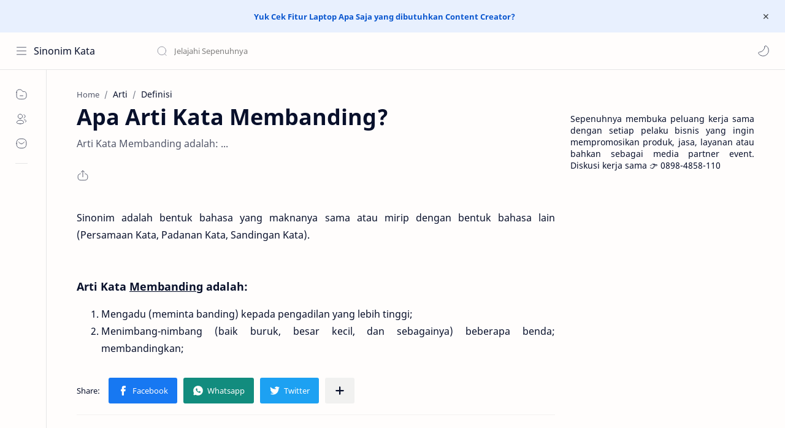

--- FILE ---
content_type: text/javascript; charset=UTF-8
request_url: https://sinonim.sepenuhnya.com/feeds/posts/summary/-/Makna?alt=json-in-script&orderby=updated&max-results=0&callback=randomRelatedIndex
body_size: 943
content:
// API callback
randomRelatedIndex({"version":"1.0","encoding":"UTF-8","feed":{"xmlns":"http://www.w3.org/2005/Atom","xmlns$openSearch":"http://a9.com/-/spec/opensearchrss/1.0/","xmlns$blogger":"http://schemas.google.com/blogger/2008","xmlns$georss":"http://www.georss.org/georss","xmlns$gd":"http://schemas.google.com/g/2005","xmlns$thr":"http://purl.org/syndication/thread/1.0","id":{"$t":"tag:blogger.com,1999:blog-4460114911747991270"},"updated":{"$t":"2026-01-11T12:00:46.013+07:00"},"category":[{"term":"Persamaan Kata"},{"term":"Padanan Kata"},{"term":"Sandingan Kata"},{"term":"Kata Lain"},{"term":"Arti"},{"term":"Makna"},{"term":"Definisi"},{"term":"Pengertian"},{"term":"Kiasan"},{"term":"Ungkapan"},{"term":"Peribahasa"},{"term":"Tidak Baku"},{"term":"TTS"},{"term":"Bahasa Gaul"},{"term":"Kepanjangan"},{"term":"Singkatan"},{"term":"Kependekan"},{"term":"Bahasa Inggris"},{"term":"Sastra"},{"term":"Slang"},{"term":"Kata Pelesetan"}],"title":{"type":"text","$t":"Sinonim Kata"},"subtitle":{"type":"html","$t":"Selamat datang di Sepenuhnya, mari menjelajahi bersama kami. Di sini, kami mengupas beragam kata yang memperkaya dan memperluas pemahaman akan kosakata. Temukan cara-cara kreatif untuk menghindari repetisi dalam penulisan serta pahami esensi dari kata-kata yang serupa namun memiliki nuansa yang berbeda."},"link":[{"rel":"http://schemas.google.com/g/2005#feed","type":"application/atom+xml","href":"https:\/\/sinonim.sepenuhnya.com\/feeds\/posts\/summary"},{"rel":"self","type":"application/atom+xml","href":"https:\/\/www.blogger.com\/feeds\/4460114911747991270\/posts\/summary\/-\/Makna?alt=json-in-script\u0026max-results=0\u0026orderby=updated"},{"rel":"alternate","type":"text/html","href":"https:\/\/sinonim.sepenuhnya.com\/search\/label\/Makna"},{"rel":"hub","href":"http://pubsubhubbub.appspot.com/"}],"author":[{"name":{"$t":"Sepenuhnya"},"uri":{"$t":"http:\/\/www.blogger.com\/profile\/04513151361694035873"},"email":{"$t":"noreply@blogger.com"},"gd$image":{"rel":"http://schemas.google.com/g/2005#thumbnail","width":"32","height":"21","src":"\/\/blogger.googleusercontent.com\/img\/b\/R29vZ2xl\/AVvXsEj-zqUpJBDNqW6Z_llCV4D-_Z5mxPBZmhfEyj5WF0NpzFnpSaE_E5NLbHR6oBkaXeFDykUxi7znMTDOo4fluhPzjkqgfLjQIIGREA-aKMPeOtq2K8_tpoWGQNA-H-IBtCQ\/s220\/Puisi.png"}}],"generator":{"version":"7.00","uri":"http://www.blogger.com","$t":"Blogger"},"openSearch$totalResults":{"$t":"4063"},"openSearch$startIndex":{"$t":"1"},"openSearch$itemsPerPage":{"$t":"0"}}});

--- FILE ---
content_type: text/javascript; charset=UTF-8
request_url: https://sinonim.sepenuhnya.com/feeds/posts/summary/-/Makna?alt=json-in-script&orderby=updated&start-index=2391&max-results=6&callback=showRelatedPost
body_size: 1734
content:
// API callback
showRelatedPost({"version":"1.0","encoding":"UTF-8","feed":{"xmlns":"http://www.w3.org/2005/Atom","xmlns$openSearch":"http://a9.com/-/spec/opensearchrss/1.0/","xmlns$blogger":"http://schemas.google.com/blogger/2008","xmlns$georss":"http://www.georss.org/georss","xmlns$gd":"http://schemas.google.com/g/2005","xmlns$thr":"http://purl.org/syndication/thread/1.0","id":{"$t":"tag:blogger.com,1999:blog-4460114911747991270"},"updated":{"$t":"2026-01-11T12:00:46.013+07:00"},"category":[{"term":"Persamaan Kata"},{"term":"Padanan Kata"},{"term":"Sandingan Kata"},{"term":"Kata Lain"},{"term":"Arti"},{"term":"Makna"},{"term":"Definisi"},{"term":"Pengertian"},{"term":"Kiasan"},{"term":"Ungkapan"},{"term":"Peribahasa"},{"term":"Tidak Baku"},{"term":"TTS"},{"term":"Bahasa Gaul"},{"term":"Kepanjangan"},{"term":"Singkatan"},{"term":"Kependekan"},{"term":"Bahasa Inggris"},{"term":"Sastra"},{"term":"Slang"},{"term":"Kata Pelesetan"}],"title":{"type":"text","$t":"Sinonim Kata"},"subtitle":{"type":"html","$t":"Selamat datang di Sepenuhnya, mari menjelajahi bersama kami. Di sini, kami mengupas beragam kata yang memperkaya dan memperluas pemahaman akan kosakata. Temukan cara-cara kreatif untuk menghindari repetisi dalam penulisan serta pahami esensi dari kata-kata yang serupa namun memiliki nuansa yang berbeda."},"link":[{"rel":"http://schemas.google.com/g/2005#feed","type":"application/atom+xml","href":"https:\/\/sinonim.sepenuhnya.com\/feeds\/posts\/summary"},{"rel":"self","type":"application/atom+xml","href":"https:\/\/www.blogger.com\/feeds\/4460114911747991270\/posts\/summary\/-\/Makna?alt=json-in-script\u0026start-index=2391\u0026max-results=6\u0026orderby=updated"},{"rel":"alternate","type":"text/html","href":"https:\/\/sinonim.sepenuhnya.com\/search\/label\/Makna"},{"rel":"hub","href":"http://pubsubhubbub.appspot.com/"},{"rel":"previous","type":"application/atom+xml","href":"https:\/\/www.blogger.com\/feeds\/4460114911747991270\/posts\/summary\/-\/Makna\/-\/Makna?alt=json-in-script\u0026start-index=2385\u0026max-results=6\u0026orderby=updated"},{"rel":"next","type":"application/atom+xml","href":"https:\/\/www.blogger.com\/feeds\/4460114911747991270\/posts\/summary\/-\/Makna\/-\/Makna?alt=json-in-script\u0026start-index=2397\u0026max-results=6\u0026orderby=updated"}],"author":[{"name":{"$t":"Sepenuhnya"},"uri":{"$t":"http:\/\/www.blogger.com\/profile\/04513151361694035873"},"email":{"$t":"noreply@blogger.com"},"gd$image":{"rel":"http://schemas.google.com/g/2005#thumbnail","width":"32","height":"21","src":"\/\/blogger.googleusercontent.com\/img\/b\/R29vZ2xl\/AVvXsEj-zqUpJBDNqW6Z_llCV4D-_Z5mxPBZmhfEyj5WF0NpzFnpSaE_E5NLbHR6oBkaXeFDykUxi7znMTDOo4fluhPzjkqgfLjQIIGREA-aKMPeOtq2K8_tpoWGQNA-H-IBtCQ\/s220\/Puisi.png"}}],"generator":{"version":"7.00","uri":"http://www.blogger.com","$t":"Blogger"},"openSearch$totalResults":{"$t":"4063"},"openSearch$startIndex":{"$t":"2391"},"openSearch$itemsPerPage":{"$t":"6"},"entry":[{"id":{"$t":"tag:blogger.com,1999:blog-4460114911747991270.post-5838011202661394893"},"published":{"$t":"2018-11-30T03:22:00.000+07:00"},"updated":{"$t":"2018-11-30T03:22:01.386+07:00"},"category":[{"scheme":"http://www.blogger.com/atom/ns#","term":"Arti"},{"scheme":"http://www.blogger.com/atom/ns#","term":"Definisi"},{"scheme":"http://www.blogger.com/atom/ns#","term":"Makna"},{"scheme":"http://www.blogger.com/atom/ns#","term":"Pengertian"}],"title":{"type":"text","$t":"Apa Arti Ungkapan Abdi Masyarakat?"},"summary":{"type":"text","$t":"\n\nSinonim adalah bentuk bahasa yang maknanya sama atau mirip dengan bentuk bahasa lain (Persamaan Kata, Padanan Kata, Sandingan Kata).\n\n\n\n\nArti Ungkapan Abdi Masyarakat\u0026nbsp;adalah:\nPegawai pemerintah yang pada dasarnya mempunyai kewajiban melayani masyarakat;\n"},"link":[{"rel":"edit","type":"application/atom+xml","href":"https:\/\/www.blogger.com\/feeds\/4460114911747991270\/posts\/default\/5838011202661394893"},{"rel":"self","type":"application/atom+xml","href":"https:\/\/www.blogger.com\/feeds\/4460114911747991270\/posts\/default\/5838011202661394893"},{"rel":"alternate","type":"text/html","href":"https:\/\/sinonim.sepenuhnya.com\/2018\/11\/apa-arti-ungkapan-abdi-masyarakat.html","title":"Apa Arti Ungkapan Abdi Masyarakat?"}],"author":[{"name":{"$t":"Sepenuhnya"},"uri":{"$t":"http:\/\/www.blogger.com\/profile\/04513151361694035873"},"email":{"$t":"noreply@blogger.com"},"gd$image":{"rel":"http://schemas.google.com/g/2005#thumbnail","width":"32","height":"21","src":"\/\/blogger.googleusercontent.com\/img\/b\/R29vZ2xl\/AVvXsEj-zqUpJBDNqW6Z_llCV4D-_Z5mxPBZmhfEyj5WF0NpzFnpSaE_E5NLbHR6oBkaXeFDykUxi7znMTDOo4fluhPzjkqgfLjQIIGREA-aKMPeOtq2K8_tpoWGQNA-H-IBtCQ\/s220\/Puisi.png"}}]},{"id":{"$t":"tag:blogger.com,1999:blog-4460114911747991270.post-8226608283020299040"},"published":{"$t":"2018-11-29T10:11:00.002+07:00"},"updated":{"$t":"2018-11-29T10:11:21.967+07:00"},"category":[{"scheme":"http://www.blogger.com/atom/ns#","term":"Arti"},{"scheme":"http://www.blogger.com/atom/ns#","term":"Definisi"},{"scheme":"http://www.blogger.com/atom/ns#","term":"Makna"},{"scheme":"http://www.blogger.com/atom/ns#","term":"Pengertian"}],"title":{"type":"text","$t":"Apa Arti Kata Abuh?"},"summary":{"type":"text","$t":"\n\nSinonim adalah bentuk bahasa yang maknanya sama atau mirip dengan bentuk bahasa lain (Persamaan Kata, Padanan Kata, Sandingan Kata).\n\n\n\n\nArti Kata Abuh\u0026nbsp;adalah:\n\n\nBengkak.\nRiuh; sibuk.\n\n\n\n\n"},"link":[{"rel":"edit","type":"application/atom+xml","href":"https:\/\/www.blogger.com\/feeds\/4460114911747991270\/posts\/default\/8226608283020299040"},{"rel":"self","type":"application/atom+xml","href":"https:\/\/www.blogger.com\/feeds\/4460114911747991270\/posts\/default\/8226608283020299040"},{"rel":"alternate","type":"text/html","href":"https:\/\/sinonim.sepenuhnya.com\/2018\/11\/apa-arti-kata-abuh.html","title":"Apa Arti Kata Abuh?"}],"author":[{"name":{"$t":"Sepenuhnya"},"uri":{"$t":"http:\/\/www.blogger.com\/profile\/04513151361694035873"},"email":{"$t":"noreply@blogger.com"},"gd$image":{"rel":"http://schemas.google.com/g/2005#thumbnail","width":"32","height":"21","src":"\/\/blogger.googleusercontent.com\/img\/b\/R29vZ2xl\/AVvXsEj-zqUpJBDNqW6Z_llCV4D-_Z5mxPBZmhfEyj5WF0NpzFnpSaE_E5NLbHR6oBkaXeFDykUxi7znMTDOo4fluhPzjkqgfLjQIIGREA-aKMPeOtq2K8_tpoWGQNA-H-IBtCQ\/s220\/Puisi.png"}}]},{"id":{"$t":"tag:blogger.com,1999:blog-4460114911747991270.post-7654045248412506612"},"published":{"$t":"2018-11-29T10:08:00.003+07:00"},"updated":{"$t":"2018-11-29T10:08:50.354+07:00"},"category":[{"scheme":"http://www.blogger.com/atom/ns#","term":"Arti"},{"scheme":"http://www.blogger.com/atom/ns#","term":"Definisi"},{"scheme":"http://www.blogger.com/atom/ns#","term":"Makna"},{"scheme":"http://www.blogger.com/atom/ns#","term":"Pengertian"}],"title":{"type":"text","$t":"Apa Arti Kata Abuan?"},"summary":{"type":"text","$t":"\n\nSinonim adalah bentuk bahasa yang maknanya sama atau mirip dengan bentuk bahasa lain (Persamaan Kata, Padanan Kata, Sandingan Kata).\n\n\n\n\nArti Kata Abuan\u0026nbsp;adalah:\n\n\nBagian hasil sawah yang disediakan untuk yang mengerjakan;\nUang simpanan untuk cadangan;\n\n\n\n\n"},"link":[{"rel":"edit","type":"application/atom+xml","href":"https:\/\/www.blogger.com\/feeds\/4460114911747991270\/posts\/default\/7654045248412506612"},{"rel":"self","type":"application/atom+xml","href":"https:\/\/www.blogger.com\/feeds\/4460114911747991270\/posts\/default\/7654045248412506612"},{"rel":"alternate","type":"text/html","href":"https:\/\/sinonim.sepenuhnya.com\/2018\/11\/apa-arti-kata-abuan.html","title":"Apa Arti Kata Abuan?"}],"author":[{"name":{"$t":"Sepenuhnya"},"uri":{"$t":"http:\/\/www.blogger.com\/profile\/04513151361694035873"},"email":{"$t":"noreply@blogger.com"},"gd$image":{"rel":"http://schemas.google.com/g/2005#thumbnail","width":"32","height":"21","src":"\/\/blogger.googleusercontent.com\/img\/b\/R29vZ2xl\/AVvXsEj-zqUpJBDNqW6Z_llCV4D-_Z5mxPBZmhfEyj5WF0NpzFnpSaE_E5NLbHR6oBkaXeFDykUxi7znMTDOo4fluhPzjkqgfLjQIIGREA-aKMPeOtq2K8_tpoWGQNA-H-IBtCQ\/s220\/Puisi.png"}}]},{"id":{"$t":"tag:blogger.com,1999:blog-4460114911747991270.post-588833217691769958"},"published":{"$t":"2018-11-29T10:07:00.000+07:00"},"updated":{"$t":"2018-11-29T10:07:06.902+07:00"},"category":[{"scheme":"http://www.blogger.com/atom/ns#","term":"Arti"},{"scheme":"http://www.blogger.com/atom/ns#","term":"Definisi"},{"scheme":"http://www.blogger.com/atom/ns#","term":"Makna"},{"scheme":"http://www.blogger.com/atom/ns#","term":"Pengertian"}],"title":{"type":"text","$t":"Apa Arti Keabu-abuan?"},"summary":{"type":"text","$t":"\n\nSinonim adalah bentuk bahasa yang maknanya sama atau mirip dengan bentuk bahasa lain (Persamaan Kata, Padanan Kata, Sandingan Kata).\n\n\n\n\nArti Keabu-abuan\u0026nbsp;adalah:\nBerwarna agak kelabu atau mendekati warna kelabu;\n"},"link":[{"rel":"edit","type":"application/atom+xml","href":"https:\/\/www.blogger.com\/feeds\/4460114911747991270\/posts\/default\/588833217691769958"},{"rel":"self","type":"application/atom+xml","href":"https:\/\/www.blogger.com\/feeds\/4460114911747991270\/posts\/default\/588833217691769958"},{"rel":"alternate","type":"text/html","href":"https:\/\/sinonim.sepenuhnya.com\/2018\/11\/apa-arti-keabu-abuan.html","title":"Apa Arti Keabu-abuan?"}],"author":[{"name":{"$t":"Sepenuhnya"},"uri":{"$t":"http:\/\/www.blogger.com\/profile\/04513151361694035873"},"email":{"$t":"noreply@blogger.com"},"gd$image":{"rel":"http://schemas.google.com/g/2005#thumbnail","width":"32","height":"21","src":"\/\/blogger.googleusercontent.com\/img\/b\/R29vZ2xl\/AVvXsEj-zqUpJBDNqW6Z_llCV4D-_Z5mxPBZmhfEyj5WF0NpzFnpSaE_E5NLbHR6oBkaXeFDykUxi7znMTDOo4fluhPzjkqgfLjQIIGREA-aKMPeOtq2K8_tpoWGQNA-H-IBtCQ\/s220\/Puisi.png"}}]},{"id":{"$t":"tag:blogger.com,1999:blog-4460114911747991270.post-7791536938092671172"},"published":{"$t":"2018-11-29T10:01:00.004+07:00"},"updated":{"$t":"2018-11-29T10:01:52.258+07:00"},"category":[{"scheme":"http://www.blogger.com/atom/ns#","term":"Arti"},{"scheme":"http://www.blogger.com/atom/ns#","term":"Definisi"},{"scheme":"http://www.blogger.com/atom/ns#","term":"Makna"},{"scheme":"http://www.blogger.com/atom/ns#","term":"Pengertian"}],"title":{"type":"text","$t":"Apa Arti Kata Pengabuan?"},"summary":{"type":"text","$t":"\n\nSinonim adalah bentuk bahasa yang maknanya sama atau mirip dengan bentuk bahasa lain (Persamaan Kata, Padanan Kata, Sandingan Kata).\n\n\n\n\nArti Kata Pengabuan\u0026nbsp;adalah:\n\n\nProses, cara, perbuatan mengabukan;\nPembakaran zat organik, terutama dalam analisis;\n\n\n"},"link":[{"rel":"edit","type":"application/atom+xml","href":"https:\/\/www.blogger.com\/feeds\/4460114911747991270\/posts\/default\/7791536938092671172"},{"rel":"self","type":"application/atom+xml","href":"https:\/\/www.blogger.com\/feeds\/4460114911747991270\/posts\/default\/7791536938092671172"},{"rel":"alternate","type":"text/html","href":"https:\/\/sinonim.sepenuhnya.com\/2018\/11\/apa-arti-kata-pengabuan.html","title":"Apa Arti Kata Pengabuan?"}],"author":[{"name":{"$t":"Sepenuhnya"},"uri":{"$t":"http:\/\/www.blogger.com\/profile\/04513151361694035873"},"email":{"$t":"noreply@blogger.com"},"gd$image":{"rel":"http://schemas.google.com/g/2005#thumbnail","width":"32","height":"21","src":"\/\/blogger.googleusercontent.com\/img\/b\/R29vZ2xl\/AVvXsEj-zqUpJBDNqW6Z_llCV4D-_Z5mxPBZmhfEyj5WF0NpzFnpSaE_E5NLbHR6oBkaXeFDykUxi7znMTDOo4fluhPzjkqgfLjQIIGREA-aKMPeOtq2K8_tpoWGQNA-H-IBtCQ\/s220\/Puisi.png"}}]},{"id":{"$t":"tag:blogger.com,1999:blog-4460114911747991270.post-2539500894159761121"},"published":{"$t":"2018-11-29T10:00:00.003+07:00"},"updated":{"$t":"2018-11-29T10:00:40.947+07:00"},"category":[{"scheme":"http://www.blogger.com/atom/ns#","term":"Arti"},{"scheme":"http://www.blogger.com/atom/ns#","term":"Definisi"},{"scheme":"http://www.blogger.com/atom/ns#","term":"Makna"},{"scheme":"http://www.blogger.com/atom/ns#","term":"Pengertian"}],"title":{"type":"text","$t":"Apa Arti Kata Memperabukan?"},"summary":{"type":"text","$t":"\n\nSinonim adalah bentuk bahasa yang maknanya sama atau mirip dengan bentuk bahasa lain (Persamaan Kata, Padanan Kata, Sandingan Kata).\n\n\n\n\nArti Kata Memperabukan\u0026nbsp;adalah:\nMembakar (mayat dan sebagainya) hingga menjadi abu;\n"},"link":[{"rel":"edit","type":"application/atom+xml","href":"https:\/\/www.blogger.com\/feeds\/4460114911747991270\/posts\/default\/2539500894159761121"},{"rel":"self","type":"application/atom+xml","href":"https:\/\/www.blogger.com\/feeds\/4460114911747991270\/posts\/default\/2539500894159761121"},{"rel":"alternate","type":"text/html","href":"https:\/\/sinonim.sepenuhnya.com\/2018\/11\/apa-arti-kata-memperabukan.html","title":"Apa Arti Kata Memperabukan?"}],"author":[{"name":{"$t":"Sepenuhnya"},"uri":{"$t":"http:\/\/www.blogger.com\/profile\/04513151361694035873"},"email":{"$t":"noreply@blogger.com"},"gd$image":{"rel":"http://schemas.google.com/g/2005#thumbnail","width":"32","height":"21","src":"\/\/blogger.googleusercontent.com\/img\/b\/R29vZ2xl\/AVvXsEj-zqUpJBDNqW6Z_llCV4D-_Z5mxPBZmhfEyj5WF0NpzFnpSaE_E5NLbHR6oBkaXeFDykUxi7znMTDOo4fluhPzjkqgfLjQIIGREA-aKMPeOtq2K8_tpoWGQNA-H-IBtCQ\/s220\/Puisi.png"}}]}]}});